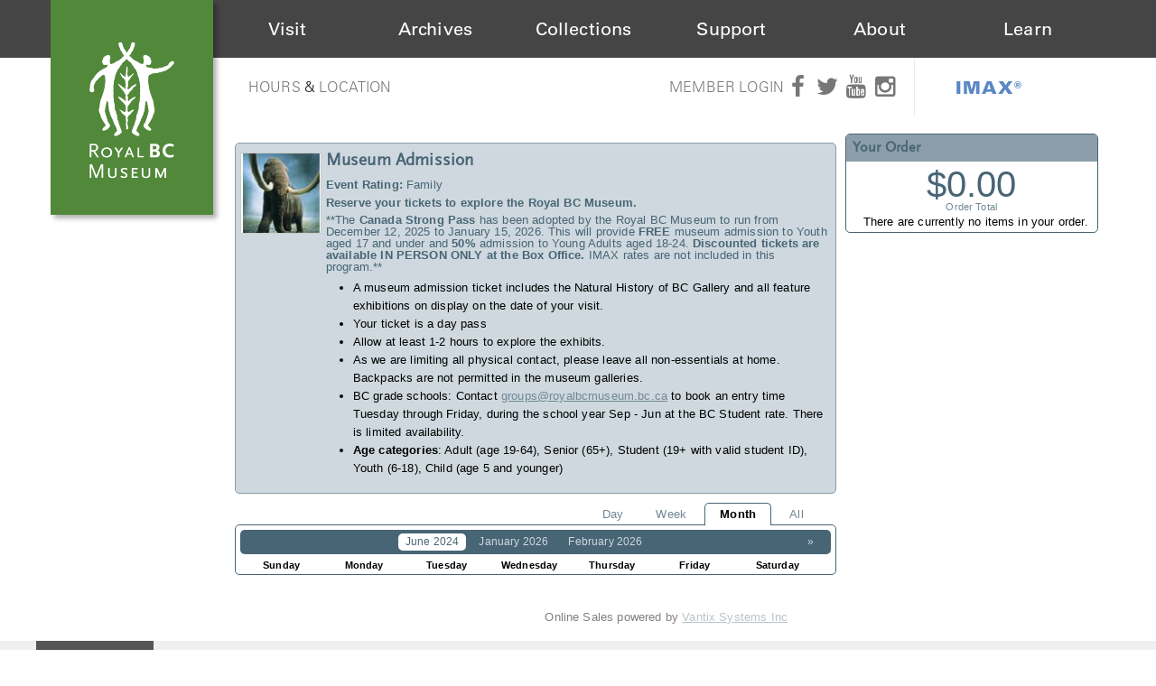

--- FILE ---
content_type: text/html; charset=utf-8
request_url: https://sales.royalbcmuseum.bc.ca/Expresscheckout.aspx?item=35&v=Month&year=2024&month=6&day=24
body_size: 28817
content:


<!DOCTYPE html PUBLIC "-//W3C//DTD XHTML 1.0 Transitional//EN" "http://www.w3.org/TR/xhtml1/DTD/xhtml1-transitional.dtd">
<html xmlns="http://www.w3.org/1999/xhtml">
<head id="ctl00_ctl00_PageHead"><title>
	Museum Admission  - Royal BC Museum
</title><meta name="viewport" content="width=device-width, initial-scale=1" />

<link href="client/css/Custom.css" rel="stylesheet" type="text/css" media="all" />
<link href="client/css/CustomPrint.css" rel="stylesheet" type="text/css" media="print" />

<link href="https://atms.azureedge.net/atmsonline/_base/atms/css/reset.css" rel="stylesheet" type="text/css" media="all" />
<link href="https://atms.azureedge.net/atmsonline/_base/atms/css/base.css" rel="stylesheet" type="text/css" media="all" />
<link href="https://atms.azureedge.net/atmsonline/_base/atms/css/print.css" rel="stylesheet" type="text/css" media="print" />
<link href="https://atms.azureedge.net/atmsonline/_base/atms/css/jquery-ui-1.9.2.custom.min.css" rel="stylesheet" type="text/css" media="all" />
<link href="https://atms.azureedge.net/atmsonline/_base/atms/css/prettyphoto.css" rel="stylesheet" type="text/css" media="all" />

<link href="atms/css/site.css?v=v3.4.1.15" rel="stylesheet" type="text/css" media="all" />

    
  <style type="text/css">
    .TicketsContainer .js-selected-schedule a.change {
      color: #fff !important;
    }
  </style>



<!-- Google tag (gtag.js) --> <script async src="https://www.googletagmanager.com/gtag/js?id=G-RB0DP6SLL6"></script> <script> window.dataLayer = window.dataLayer || []; function gtag(){dataLayer.push(arguments);} gtag('js', new Date()); gtag('config', 'G-RB0DP6SLL6'); </script>

<!-- Google tag (gtag.js) -->
<script async src="https://www.googletagmanager.com/gtag/js?id=G-8E52VMXKS7"></script>
<script>
  window.dataLayer = window.dataLayer || [];
  function gtag(){dataLayer.push(arguments);}
  gtag('js', new Date());
 
  gtag('config', 'G-8E52VMXKS7');
</script>


<!--
<script type="text/javascript" src="//use.typekit.net/ljj2lse.js"></script>
<script type="text/javascript">try{Typekit.load();}catch(e){}</script>
-->

<link href='https://fonts.googleapis.com/css?family=Neuton:400,200,300,400italic,700' rel='stylesheet' type='text/css'>
<link type="text/css" rel="stylesheet" href="//fast.fonts.net/cssapi/1b360d1a-06a6-414a-877f-b55ef42c6c00.css"/>
<link rel="stylesheet" href="https://maxcdn.bootstrapcdn.com/font-awesome/4.5.0/css/font-awesome.min.css">
<link rel="stylesheet" type="text/css" href="https://atms.azureedge.net/atmsonline/rbcm/v3.4.1.5/client/css/kispiox.css">
<link rel="stylesheet" type="text/css" href="https://cdn.royalbcmuseum.bc.ca/includes/css/kispiox.css">
<script src="https://ajax.googleapis.com/ajax/libs/jquery/3.1.0/jquery.min.js"></script>
<script type="text/javascript" src="https://cdn.royalbcmuseum.bc.ca/includes/js/kispiox.js"></script>


 <script src="//ajax.googleapis.com/ajax/libs/jquery/1.12.2/jquery.min.js"></script>
 <script src="//ajax.googleapis.com/ajax/libs/jqueryui/1.9.2/jquery-ui.min.js"></script>

<script type="text/javascript" src="https://atms.azureedge.net/atmsonline/_base/atms/js/jquery.query.js"></script>
<script type="text/javascript" src="https://atms.azureedge.net/atmsonline/_base/atms/js/jquery.jcarousellite.js"></script>
<script type="text/javascript" src="https://atms.azureedge.net/atmsonline/_base/atms/js/jquery.numeric.js"></script>
<script type="text/javascript" src="https://atms.azureedge.net/atmsonline/_base/atms/js/jquery.scrollTo-min.js"></script>
<script type="text/javascript" src="https://atms.azureedge.net/atmsonline/_base/atms/js/atms.js"></script>
<script type="text/javascript" src="https://atms.azureedge.net/atmsonline/_base/atms/js/atms.responsive.js"></script>
<script type="text/javascript" src="https://atms.azureedge.net/atmsonline/_base/atms/js/jquery.truncator.js"></script>
<script type="text/javascript" src="https://atms.azureedge.net/atmsonline/_base/atms/js/atms.online.js"></script>
<script type="text/javascript" src="https://atms.azureedge.net/atmsonline/_base/atms/js/atms.seating.js"></script>
<script type="text/javascript" src="https://atms.azureedge.net/atmsonline/_base/atms/js/jquery.prettyPhoto.min.js"></script></head>
<body> 

<script type="text/javascript">
adroll_adv_id = "MIGQYAKDPZEAXDS3RDUONL";
adroll_pix_id = "V7HBNXBVGBDDTICBBRL33U";
(function () {
var oldonload = window.onload;
window.onload = function(){
   __adroll_loaded=true;
   var scr = document.createElement("script");
   var host = (("https:" == document.location.protocol) ? "https://s.adroll.com" : "http://a.adroll.com");
   scr.setAttribute('async', 'true');
   scr.type = "text/javascript";
   scr.src = host + "/j/roundtrip.js";
   ((document.getElementsByTagName('head') || [null])[0] ||
    document.getElementsByTagName('script')[0].parentNode).appendChild(scr);
   if(oldonload){oldonload()}};
}());
</script>


<!--[if lt IE 7]><div class="alert">Please <a href="http://browsehappy.com/">upgrade to a different browser</a> or <a href="http://www.google.com/chromeframe/?redirect=true">install Google Chrome Frame</a> to experience this site.</div><![endif]-->

<div id="header">
  <div id="rbcm-nav-mobile" class="col-100 d-hide">
    <div id="mobile-menu" class="col-100">
      <div class="col-20" id="mobile-logo"><a href="https://royalbcmuseum.bc.ca"><img src="https://cdn.royalbcmuseum.bc.ca/assets/logos/green/rbcm-logo-square-60.png" title="The Royal BC Museum" alt="The Royal BC Museum Logo"></a></div>
      <div class="col-80" id="mobile-triggers">
        <div class="col-100 trigger" id="mobile-menu-trigger"><i class="fa fa-bars"></i></div>
      </div><!-- #mobile-triggers -->
      <div id="header-menu-mobile" class="d-hide closed col-100">
        <ul class="col-100">
          <li><a href="http://royalbcmuseum.bc.ca/visit/plan-your-visit">Visit</a></li>
          <li><a href="http://royalbcmuseum.bc.ca/bc-archives/archives">Archives</a></li>
          <li><a href="http://royalbcmuseum.bc.ca/collections/collections-care/about-conservation">Collections</a></li>
          <li><a href="http://royalbcmuseum.bc.ca/support-us/support">Support</a></li>
          <li><a href="http://royalbcmuseum.bc.ca/about/museum-information">About</a></li>
          <li><a href="http://royalbcmuseum.bc.ca/learn/learning">Learn</a></li>
          <li><a href="http://royalbcmuseum.bc.ca/visit/imax">IMAX<sup>&reg;</sup></a></li>
        </ul>
      </div>
    </div><!-- #mobile-menu -->
  </div>
  <div id="rbcm-nav" class="col-100 left m-hide">
    <div id="rbcm-nav-container" class="max-1200">
      <div id="rbcm-logo" class="col-15 left z3"><a href="https://royalbcmuseum.bc.ca"><img src="https://cdn.royalbcmuseum.bc.ca/assets/logos/green/rbcm-logo-rect-180.png" title="The Royal BC Museum" alt="The Royal BC Museum Logo"/></a></div>
      <div id="header-menu" class="col-100 m-hide">
        <div class="header-menu-item col-15" id="visit"><div class="item-title"><span><a href="http://royalbcmuseum.bc.ca/visit/plan-your-visit">Visit</a></span></div></div>
        <div class="header-menu-item col-15" id="archives"><div class="item-title"><span><a href="http://royalbcmuseum.bc.ca/bc-archives/archives">Archives</a></span></div></div>
        <div class="header-menu-item col-15" id="collections"><div class="item-title"><span><a href="http://royalbcmuseum.bc.ca/collections/collections-care/about-conservation">Collections</a></span></div></div>
        <div class="header-menu-item col-15" id="support"><div class="item-title"><span><a href="http://royalbcmuseum.bc.ca/support-us/support/support-museum">Support</a></span></div></div>
        <div class="header-menu-item col-15" id="about"><div class="item-title"><span><a href="http://royalbcmuseum.bc.ca/about/about-museum">About</a></span></div></div>
        <div class="header-menu-item col-15" id="learn"><div class="item-title"><span><a href="http://royalbcmuseum.bc.ca/learn/learning/about-learning">Learn</a></span></div></div>
      </div><!-- #header-menu -->
    </div><!-- #rbcm-nav-container -->
  </div><!-- #rbcm-nav -->

  <div class="max-1200" id="rbcm-meta">
  <div class="col-50" id="gallery-hours">
    <div class="col-100 m-hide" id="hours-location">
      <a href="http://royalbcmuseum.bc.ca/visit/plan-your-visit/hours" title="Royal BC Museum Hours">Hours</a> &amp; <a href="http://royalbcmuseum.bc.ca/visit/plan-your-visit/location" title="Royal BC Museum Location">Location</a>
    </div>
  </div><!-- #gallery-hours -->
  <div class="col-50 m-hide" id="members-social">
    <div class="wrapper">
      <div class="social-icons">
        <a class="member-login m-hide" href="https://sales.royalbcmuseum.bc.ca/SignIn.aspx?ReturnUrl=https%3a%2f%2fsales.royalbcmuseum.bc.ca%2fDefault.aspx%3ftagid%3d6">Member Login</a> <a href="https://www.facebook.com/RoyalBCMuseum" target="_blank" title="Royal BC Museum's official Facebook page"><i class="fa fa-facebook"></i></a>
        <a href="https://twitter.com/RoyalBCMuseum" target="_blank" title="Royal BC Museum's official Twitter page"><i class="fa fa-twitter"></i></a>
        <a href="https://www.youtube.com/user/RoyalBCMuseum" target="_blank" title="Royal BC Museum's official YouTube page"><i class="fa fa-youtube"></i></a>
        <a href="https://www.instagram.com/royalbcmuseum/" target="_blank" title="Royal BC Museum's official Instagram page"><i class="fa fa-instagram"></i></a>
        <div id="header-imax">
          <a href="http://royalbcmuseum.bc.ca/visit/imax">IMAX®</a>
        </div>
      </div><!-- #social-icons -->
    </div><!-- .wrapper-->
  </div><!-- #member-social-->
</div>

</div><!-- #header -->

<div id="wrap" class="container" role="document">
  <div id="content" class="row-fluid">


<div id="ATMSContainer" class="">

    
  <div class="minimizedPalettes">
    <nav class="navigation">
      <div class="nav-items">
        <a href="/Default.aspx">
          <span class="nav-item">
            <i class="nav-icon icon-home">&nbsp;</i>
            <span class="nav-label">Home</span>
          </span>
        </a>
        <a href="/OrderSummary.aspx">
          <span class="nav-item">
            <span id="div_minimizedShoppingCartTotal"></span>
            <span id="div_minimizedShoppingCartTimer"></span>
            <i class="nav-icon icon-cart">&nbsp;</i>
            <span class="nav-label">Cart</span>
          </span>
        </a>

        <div id="nav-search">
          <div class="nav-item">
            <i class="nav-icon icon-search">&nbsp;</i>
            <div class="nav-label">Search</div>
          </div>
        </div>

      
        <a href="/SignIn.aspx?ReturnUrl=https%3a%2f%2fsales.royalbcmuseum.bc.ca%2fExpresscheckout.aspx%3fitem%3d35%26v%3dMonth%26year%3d2024%26month%3d6%26day%3d24">
          <span class="nav-item">
            <i class="nav-icon icon-user">&nbsp;</i>
            <span class="nav-label">Sign In</span>
          </span>
        </a>
      

      </div>
    </nav>
  </div>
  
  <div class="ClientMobileContent">
    <div class="search-container">
      <form action="/Default.aspx" class="search-form" method="get">
        <input name="q" type="text" placeholder="search" value="" />
      </form>
    </div>
	</div>

	
  <div id="RightSide" class="twocolumn">     
    <form method="get">
      
      
      

<div id="Cart">
  <h2>Your Order</h2>
  <p class="Amount">
    $0.00
  </p>
  <p class="AmountText">
    Order Total
  </p>
  
    <p class="details">
      There are currently no items in your order.
    </p>
  
</div>

      

    </form>
  </div>

  
  <div id="LeftSide">
	  
  
  <script>
    $(document).ready(function() {
      var priceSelector = new AtmsOnline.PriceSelector(0, 0, 0, 0, 0);   
      
      
    });
  </script>

  

<div class="EventInfo">
  <div class="EventInfoLeft">
    <div class="Image">
      <img src="/image.axd?item=35&w=90&h=90" />
    </div>
  </div>
  <div class="EventInfoRight">
    <h2>Museum Admission</h2>
    <div class="ItemDetails">
        <p><strong>Event Rating:</strong> Family</p>
        <div class="Description">
          <p><p>  <b>Reserve your tickets to explore the Royal BC Museum.</b></p><p>  <span data-teams="true">**The <b>Canada Strong Pass</b> has been adopted by the  Royal BC Museum to run from December 12, 2025 to January 15, 2026. This will provide  <b>FREE</b> museum admission to Youth aged 17 and under and<b> 50%</b> admission  to Young Adults aged 18-24. <b>Discounted tickets are available IN PERSON ONLY at  the Box Office.</b><span data-teams="true"> IMAX rates are not included in this  program.</span></span><span data-teams="true">**</span></p><ul>  <li>    <span style="color:navy"><span style="color:navy"><span style="color:red"><span style="color:red"><span style="color:red"><span style="color:navy"><span style="color:navy"><span style="color:red"><span style="color:red"><span style="color:red;"><span style="color:navy"><span style="color:navy"><span style="color:red"><span style="color:red"><span style="color:red"><span style="color:navy"><span style="color:navy"><span style="color:red"><span style="color:red"><span style="color:red;"><span style="color:black">A    museum admission ticket includes</span></span></span></span></span></span></span></span></span></span></span><span style="color:navy"><span style="color:navy"><span style="color:red"><span style="color:red"><span style="color:red"><span style="color:navy"><span style="color:navy"><span style="color:red"><span style="color:red"><span style="color:red;"><span style="color:black">    the Natural History of BC Gallery and all feature exhibitions on display on the    date of your visit.</span></span></span></span></span></span></span></span></span></span></span></span></span></span></span></span></span></span></span></span></span>  </li></ul><ul>  <li>    <span style="color:navy"><span style="color:navy"><span style="color:red"><span style="color:red"><span style="color:red"><span style="color:navy"><span style="color:navy"><span style="color:red"><span style="color:red"><span style="color:red;"><span style="color:black">Your    ticket is a day pass </span></span></span></span></span></span></span></span></span></span></span>  </li></ul><ul>  <li>    <span style="color:navy"><span style="color:navy"><span style="color:red"><span style="color:red"><span style="color:red"><span style="color:navy"><span style="color:navy"><span style="color:red"><span style="color:red"><span style="color:red;"><span style="color:black">Allow    at least 1-2 hours to explore the exhibits.</span></span></span></span></span></span></span></span></span></span></span>  </li></ul><ul>  <li>    As we are limiting all physical contact, please leave all non-essentials at home.    Backpacks are not permitted in the museum galleries.  </li></ul><ul>  <li>    BC grade schools: Contact <a href="mailto:groups@royalbcmuseum.bc.ca">groups@royalbcmuseum.bc.ca</a>    to book an entry time Tuesday through Friday, during the school year Sep - Jun    at the BC Student rate. There is limited availability.  </li>  <li>    <b>Age categories</b>: Adult (age 19-64), Senior (65+), Student (19+ with valid    student ID), Youth (6-18), Child (age 5 and younger)  </li></ul> </p>
        </div>
        
        

        <div class="clear"></div>
    </div>
    
    <div class="clear"></div>
  </div>
</div>


<script type="text/javascript">
    $(document).ready(function() {
        //$('.Description').truncate({ max_length: 256 });

        $("a[rel^='gallery']").prettyPhoto({
            slideshow: false,
            autoplay_slideshow: false,
            opacity: 0.80,
            show_title: true,
            allow_resize: true,
            default_width: 500,
            default_height: 350,
            counter_separator_label: " of ",
            theme: "pp_default",
            autoplay: true,
            modal: false,
            overlay_gallery: false,
            deeplinking: false,
            social_tools: ''
        });
    });
</script>

  
  
  
  <div class="js-calendar-container" style="display:block;">
    

<script type="text/javascript">
  $(document).ready(function () {

    $("#WeekView p").tooltip({
      track: true,
      items: "a.ShowTooltip",
      content: function () {
        var $details = $(this).siblings(".schedule-details");
        if ($details.html()) {
          return $details.html();
        }
        return "";
      }
    });

    $("#CalendarLoading").ajaxStart(function () {
      var container = $("#CalendarContainer");
      container.empty();
      container.append($(this));
      $(this).show();
    });

    AtmsOnline.Seating.initPreviews();

  });
</script>

<div id="CalendarSelection">
  <div id="CalendarMenu">
    <a href="https://sales.royalbcmuseum.bc.ca/Expresscheckout.aspx?item=35&v=Day&year=2024&month=6&day=24" class="" onclick="$('#CalendarSelection').load('/atms/uc/services/Calendar.aspx?item=35&v=Day&year=2024&month=6&day=24'); return false;">Day</a>
    <a href="https://sales.royalbcmuseum.bc.ca/Expresscheckout.aspx?item=35&v=Week&year=2024&month=6&day=24" class="" onclick="$('#CalendarSelection').load('/atms/uc/services/Calendar.aspx?item=35&v=Week&year=2024&month=6&day=24'); return false;">Week</a>
    <a href="https://sales.royalbcmuseum.bc.ca/Expresscheckout.aspx?item=35&v=Month&year=2024&month=6&day=24" class="selected" onclick="$('#CalendarSelection').load('/atms/uc/services/Calendar.aspx?item=35&v=Month&year=2024&month=6&day=24'); return false;">Month</a>
    <a href="https://sales.royalbcmuseum.bc.ca/Expresscheckout.aspx?item=35&v=All&year=2024&month=6&day=24" class="" onclick="$('#CalendarSelection').load('/atms/uc/services/Calendar.aspx?item=35&v=All&year=2024&month=6&day=24'); return false;">All</a>
  </div>
  <div id="CalendarLoading">
    <img src="https://atms.azureedge.net/atmsonline/_base/atms/img/loading.gif" alt="Loading..." />
  </div>
  
  
  
<div id="CalendarContainer">
    <div class="SwitchDate">
      
        <span class="DateButton" id="Next">
            <a href="https://sales.royalbcmuseum.bc.ca/Expresscheckout.aspx?item=35&v=Month&year=2026&month=1&day=24" onclick="$('#CalendarSelection').load('/atms/uc/services/Calendar.aspx?item=35&v=Month&year=2026&month=1&day=24'); return false;">&raquo;</a>
        </span>
      
        <a href="https://sales.royalbcmuseum.bc.ca/Expresscheckout.aspx?item=35&v=Month&year=2024&month=6&day=24" onclick="$('#CalendarSelection').load('/atms/uc/services/Calendar.aspx?item=35&v=Month&year=2024&month=6&day=24'); return false;" class="selected" style="">
            June 2024
        </a>
      
        <a href="https://sales.royalbcmuseum.bc.ca/Expresscheckout.aspx?item=35&v=Month&year=2026&month=1&day=24" onclick="$('#CalendarSelection').load('/atms/uc/services/Calendar.aspx?item=35&v=Month&year=2026&month=1&day=24'); return false;" class="" style="">
            January 2026
        </a>
      
        <a href="https://sales.royalbcmuseum.bc.ca/Expresscheckout.aspx?item=35&v=Month&year=2026&month=2&day=24" onclick="$('#CalendarSelection').load('/atms/uc/services/Calendar.aspx?item=35&v=Month&year=2026&month=2&day=24'); return false;" class="" style="">
            February 2026
        </a>
      
        <a href="https://sales.royalbcmuseum.bc.ca/Expresscheckout.aspx?item=35&v=Month&year=2026&month=3&day=24" onclick="$('#CalendarSelection').load('/atms/uc/services/Calendar.aspx?item=35&v=Month&year=2026&month=3&day=24'); return false;" class="" style="display:none">
            March 2026
        </a>
      
    </div>
    <div id="WeekView">
        
        <div class="DaysOfWeek">
            <div>Sunday</div><div>Monday</div><div>Tuesday</div><div>Wednesday</div><div>Thursday</div><div>Friday</div><div>Saturday</div>
        </div>
        <div class="Weeks">
          
            <div class="DaySeperator"></div><div class="DaySeperator"></div><div class="DaySeperator"></div><div class="DaySeperator"></div><div class="DaySeperator"></div><div class="DaySeperator"></div>
        </div>
    </div>
<div style="clear: both"></div></div> 
  

  <div id="map-preview"></div>
</div>
    
  </div>

  <div id="PurchaseContainer" style="display:none;;">
    <form method="post">
      <div id="PricingContainer">
        <div class="TicketsContainer">
          <h2 class="js-selected-schedule">
            <span class="title"></span>
            <a class="change" href="javascript:;">change time</a>
          </h2>
           <div class="Left">
                   
          </div>
          <div class="Right">
            <div class="Section">
              <h3>Public Tickets</h3>
              <div class="Public">
                


<script type="text/javascript">

$(document).ready(function() {
  $(".PriceDescription").tooltip({
    items: "label",
    content: function () {
      return $(this).find(".TooltipComments").html();
    },
    tooltipClass: "PricingTooltip"
  });
});

</script>
              </div>
            </div>
          </div>
        </div>
      </div>
      <div id="ContactInformationContainer" class="Form">
        <h2>Customer Information</h2>
        <fieldset>
          <div class="MessageArea">
            
          </div>
          <label for="FirstName" class="">
            First Name
            <input type="text" id="FirstName" name="FirstName" value="" maxlength="100" autocomplete="on" class="" />
          </label>
          <label for="LastName" class="">
            Last Name
            <input type="text" id="LastName" name="LastName" value="" maxlength="100" autocomplete="on" class="" />
          </label>
          <label for="EmailAddress" class="">
            Email Address
            <input type="text" id="EmailAddress" name="EmailAddress" value="" maxlength="60" autocomplete="on" class="" />
          </label>
          <label for="PhoneNumber" class="">
            Phone Number
            <input type="text" id="PhoneNumber" name="PhoneNumber" value="" autocomplete="on" class="" />
          </label>
          <label for="PostalCode" class="">
            Postal/Zip Code
            <input type="text" id="PostalCode" name="PostalCode" value="" autocomplete="on" class="" />
          </label>
        </fieldset>
      </div>

      
        <div class="atms-panel checkout-donation">
           <div class="atms-panel-body">
    
             <div class="Message">
               <p>  Your donations help fund museum operations from collections and research to the  digitization of archive photographs, conservation of fossils and artifacts, run  learning programs and more. We deeply value your support and generosity.</p> 
             </div>

             
               <label for="DonationDesignation">
                 Donation Designation
                 <select id="DonationDesignation" name="DonationDesignation" class>
	<option value="9">Area of Greatest Need</option>
	<option value="17">Pay What You Can Event</option>
	<option value="13">Learning Programs</option>

</select>
               </label>
             
         
             <div class="donation-options">
               <label>
                 <input type="radio" name="DonationAmount" value="0" />
                 No Thanks
               </label>    
               
                 <label>
                   <input type="radio" name="DonationAmount" value="5.0000"
                           checked/>
                   $5.00
                 </label>                     
               
                 <label>
                   <input type="radio" name="DonationAmount" value="10.0000"
                           />
                   $10.00
                 </label>                     
               
                 <label>
                   <input type="radio" name="DonationAmount" value="25.0000"
                           />
                   $25.00
                 </label>                     
               
               <label>
                 <input type="radio" name="DonationAmount" value="" 
                          /> Other:
                 <input type="text" id="DonationAmountOther" name="DonationAmountOther" style="display: inline-block; width: 180px;" value="" />
               </label> 
             </div>
   
             <label>
               Notes
               <textarea name="DonationComments" rows="2" placeholder="optional"></textarea>
             </label>
           </div>
         </div>
        

          <div class="ButtonArea">
            <input type="submit" id="AddToOrder" name="AddToOrder" title="Continue" value="Continue" class="PrimaryAction" />
          </div>

          <input type="hidden" name="ScheduleId" id="ScheduleId" value=""/>

    </form>
  </div>

  <script src="atms/js/atms.expresscheckout.js"></script>
  <script>
    Atms.ExpressCheckout.init();
    $("#PurchaseContainer form").bind("submit", function(e) {
      $("#AddToOrder").off("click").css("opacity", "0.5");
    });
    $("#DonationAmountOther").on("focus", function () {
      $(this).prev("input[type='radio']").prop("checked", true);
    });
  </script>



	</div>



    

    <div style="clear:both"></div>
    
    <div id="vantixFooter">
        Online Sales powered by <a href="http://vantixsystems.com/">Vantix Systems Inc</a>
        <!-- v3.4.1.15 -->
    </div>
    
</div>



</div><!-- /#content -->
</div><!-- /#wrap -->

    <footer id="footer" class="clearfix">
      <div class="col-100" id="footer-container">
        <div class="footer-block col-25" id="footer-block-1">
          <a href="https://royalbcmuseum.bc.ca"><img alt="Royal BC Museum Logo" src="https://cdn.royalbcmuseum.bc.ca/assets/logos/grey/rbcm-logo-tab-130.png" title="Royal BC Museum"></a>
        </div>
        <div class="footer-block col-25" id="footer-block-2">
          <h2>Plan Your Visit</h2>
          <ul>
            <li><a href="http://royalbcmuseum.bc.ca/visit/tickets-admission">Buy Tickets</a></li>
            <li><a href="http://royalbcmuseum.bc.ca/visit/plan-your-visit/hours">Hours</a> &amp; <a href="http://royalbcmuseum.bc.ca/visit/plan-your-visit/location">Location</a></li>
            <li><a href="http://royalbcmuseum.bc.ca/visit/calendar">Events</a></li>
          </ul>
        </div>
        <div class="footer-block col-25" id="footer-block-3">
          <h2>Get In Touch</h2>
          <p>
            675 Belleville Street,<br>
            Victoria, BC V8W 9W2
          </p>
          <p>
            <a href="tel:12503567226">1-250-356-8095</a><br>
            <a href="tel:18884477977">1-888-447-7977</a><br>
            <a href="mailto:reception@royalbcmuseum.bc.ca">reception@royalbcmuseum.bc.ca</a>
          </p>
        </div>
        <div class="footer-block col-25" id="footer-block-4">
          <h2>Quick Links</h2>
          <ul class="menu">
            <li>
              <i aria-hidden="true" class="fa fa-envelope-o"></i> <a href="https://royalbcmuseum.bc.ca/subscribe" target="_blank" title="">Subscribe to Newsletter</a>
            </li>
            <li>
              <a href="http://royalbcmuseum.bc.ca/visit/plan-your-visit/hours" title="">Hours &amp; Location</a>
            </li>
            <li>
              <a href="http://royalbcmuseum.bc.ca/about/people/employment" title="">Employment</a>
            </li>
            <li>
              <a href="http://royalbcmuseum.bc.ca/visit/plan-your-visit/accessibility" title="">Accessibility</a>
            </li>
            <li>
              <a href="http://royalbcmuseum.bc.ca/privacy" title="">Privacy</a>
            </li>
            <li>
              <a href="http://royalbcmuseum.bc.ca/terms-conditions" title="">Terms &amp; Conditions</a>
            </li>
            <li>
              <a href="https://sales.royalbcmuseum.bc.ca/SignIn.aspx?ReturnUrl=https%3a%2f%2fsales.royalbcmuseum.bc.ca%2fDefault.aspx%3ftagid%3d6" title="">Member Login</a>
            </li>
          </ul>
        </div>
      </div>
    </footer>


<script type="text/javascript" src="https://atms.azureedge.net/atmsonline/rbcm/v3.4.1.5/client/scripts/plugins.js"></script>
<script type="text/javascript" src="https://atms.azureedge.net/atmsonline/rbcm/v3.4.1.5/client/scripts/custom.js?v=2"></script>


</body>
</html>

--- FILE ---
content_type: application/javascript
request_url: https://atms.azureedge.net/atmsonline/_base/atms/js/jquery.scrollTo-min.js
body_size: 997
content:
/**
* jQuery.ScrollTo - Easy element scrolling using jQuery.
* Copyright (c) 2007-2009 Ariel Flesler - aflesler(at)gmail(dot)com | http://flesler.blogspot.com
* Dual licensed under MIT and GPL.
* Date: 5/25/2009
* @author Ariel Flesler
* @version 1.4.2
*
* http://flesler.blogspot.com/2007/10/jqueryscrollto.html
*/
; (function(d) { var k = d.scrollTo = function(a, i, e) { d(window).scrollTo(a, i, e) }; k.defaults = { axis: 'xy', duration: parseFloat(d.fn.jquery) >= 1.3 ? 0 : 1 }; k.window = function(a) { return d(window)._scrollable() }; d.fn._scrollable = function() { return this.map(function() { var a = this, i = !a.nodeName || d.inArray(a.nodeName.toLowerCase(), ['iframe', '#document', 'html', 'body']) != -1; if (!i) return a; var e = (a.contentWindow || a).document || a.ownerDocument || a; return d.browser.safari || e.compatMode == 'BackCompat' ? e.body : e.documentElement }) }; d.fn.scrollTo = function(n, j, b) { if (typeof j == 'object') { b = j; j = 0 } if (typeof b == 'function') b = { onAfter: b }; if (n == 'max') n = 9e9; b = d.extend({}, k.defaults, b); j = j || b.speed || b.duration; b.queue = b.queue && b.axis.length > 1; if (b.queue) j /= 2; b.offset = p(b.offset); b.over = p(b.over); return this._scrollable().each(function() { var q = this, r = d(q), f = n, s, g = {}, u = r.is('html,body'); switch (typeof f) { case 'number': case 'string': if (/^([+-]=)?\d+(\.\d+)?(px|%)?$/.test(f)) { f = p(f); break } f = d(f, this); case 'object': if (f.is || f.style) s = (f = d(f)).offset() } d.each(b.axis.split(''), function(a, i) { var e = i == 'x' ? 'Left' : 'Top', h = e.toLowerCase(), c = 'scroll' + e, l = q[c], m = k.max(q, i); if (s) { g[c] = s[h] + (u ? 0 : l - r.offset()[h]); if (b.margin) { g[c] -= parseInt(f.css('margin' + e)) || 0; g[c] -= parseInt(f.css('border' + e + 'Width')) || 0 } g[c] += b.offset[h] || 0; if (b.over[h]) g[c] += f[i == 'x' ? 'width' : 'height']() * b.over[h] } else { var o = f[h]; g[c] = o.slice && o.slice(-1) == '%' ? parseFloat(o) / 100 * m : o } if (/^\d+$/.test(g[c])) g[c] = g[c] <= 0 ? 0 : Math.min(g[c], m); if (!a && b.queue) { if (l != g[c]) t(b.onAfterFirst); delete g[c] } }); t(b.onAfter); function t(a) { r.animate(g, j, b.easing, a && function() { a.call(this, n, b) }) } }).end() }; k.max = function(a, i) { var e = i == 'x' ? 'Width' : 'Height', h = 'scroll' + e; if (!d(a).is('html,body')) return a[h] - d(a)[e.toLowerCase()](); var c = 'client' + e, l = a.ownerDocument.documentElement, m = a.ownerDocument.body; return Math.max(l[h], m[h]) - Math.min(l[c], m[c]) }; function p(a) { return typeof a == 'object' ? a : { top: a, left: a} } })(jQuery);

--- FILE ---
content_type: application/javascript
request_url: https://sales.royalbcmuseum.bc.ca/atms/js/atms.expresscheckout.js
body_size: 1278
content:
Atms.ExpressCheckout = {
  loadPriceList: function ($container, scheduleId, callback) {
    $.ajax({
      url: "atms/uc/services/pricingservice.aspx?sch=" + scheduleId,
      type: "GET",
      global: false // Set to false to prevent the "Loading" spinner in case we need to revert back to calendar view.
    }).done(function (result) {
      $container.html(result);
      if (callback)
        callback();
    });
  },

  init: function () {

    var $calendar = $(".js-calendar-container");
    var $purchaseContainer = $("#PurchaseContainer");
    var $pricing = $("#PricingContainer");

    $calendar.on("click", ".js-select-date", function () {

      var $this = $(this);
      var scheduleId = $(this).data("schedule");

      if ($this.text().trim().toLowerCase() === "sold out") {
        return false;
      }

      $("#ScheduleId").val(scheduleId);

      Atms.ExpressCheckout.loadPriceList($pricing, scheduleId, function () {
        // Hide the calendar
        $calendar.hide();
        // Set the selected date
        $pricing.find(".js-selected-schedule span.title").html($this.data("scheduledate"));
        // Show the rest of the form
        $purchaseContainer.show();
      });

      return false;
    });

    $purchaseContainer.on("click", "h2.js-selected-schedule .change", function () {
      $purchaseContainer.hide();
      $calendar.show();
      return false;
    });
  }
};